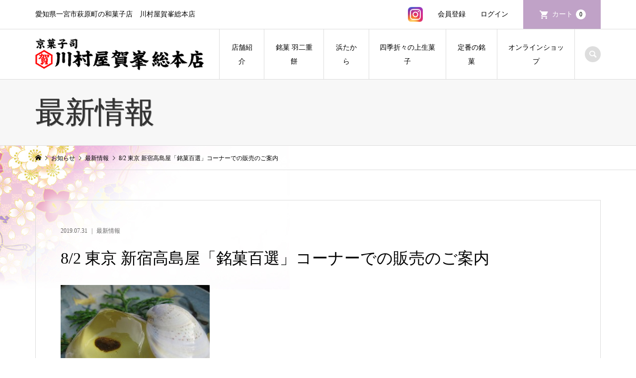

--- FILE ---
content_type: text/html; charset=UTF-8
request_url: https://kawamuraya.net/archives/5755
body_size: 10891
content:
<!DOCTYPE html>
<html lang="ja">
<head >
<meta charset="UTF-8">
<meta name="description" content="&amp;nbsp;東京　新宿高島屋　地下１階和菓子売場　「銘菓百選」コーナーでの販売のご案内&amp;nbsp;８月２日（金）に、「浜たから　 （浜宝）」５個かご入　１７５０円（税込）を販売いたします。">
<meta name="viewport" content="width=device-width">
<title>8/2 東京 新宿高島屋「銘菓百選」コーナーでの販売のご案内 | 京菓子司 川村屋賀峯総本店</title>
<meta name='robots' content='max-image-preview:large' />
<link rel="alternate" type="application/rss+xml" title="京菓子司 川村屋賀峯総本店 &raquo; 8/2 東京 新宿高島屋「銘菓百選」コーナーでの販売のご案内 のコメントのフィード" href="https://kawamuraya.net/archives/5755/feed" />
<link rel="alternate" title="oEmbed (JSON)" type="application/json+oembed" href="https://kawamuraya.net/wp-json/oembed/1.0/embed?url=https%3A%2F%2Fkawamuraya.net%2Farchives%2F5755" />
<link rel="alternate" title="oEmbed (XML)" type="text/xml+oembed" href="https://kawamuraya.net/wp-json/oembed/1.0/embed?url=https%3A%2F%2Fkawamuraya.net%2Farchives%2F5755&#038;format=xml" />
<style id='wp-img-auto-sizes-contain-inline-css' type='text/css'>
img:is([sizes=auto i],[sizes^="auto," i]){contain-intrinsic-size:3000px 1500px}
/*# sourceURL=wp-img-auto-sizes-contain-inline-css */
</style>
<link rel='stylesheet' id='sbi_styles-css' href='https://kawamuraya.net/new/wp-content/plugins/instagram-feed/css/sbi-styles.min.css?ver=6.10.0' type='text/css' media='all' />
<style id='wp-block-library-inline-css' type='text/css'>
:root{--wp-block-synced-color:#7a00df;--wp-block-synced-color--rgb:122,0,223;--wp-bound-block-color:var(--wp-block-synced-color);--wp-editor-canvas-background:#ddd;--wp-admin-theme-color:#007cba;--wp-admin-theme-color--rgb:0,124,186;--wp-admin-theme-color-darker-10:#006ba1;--wp-admin-theme-color-darker-10--rgb:0,107,160.5;--wp-admin-theme-color-darker-20:#005a87;--wp-admin-theme-color-darker-20--rgb:0,90,135;--wp-admin-border-width-focus:2px}@media (min-resolution:192dpi){:root{--wp-admin-border-width-focus:1.5px}}.wp-element-button{cursor:pointer}:root .has-very-light-gray-background-color{background-color:#eee}:root .has-very-dark-gray-background-color{background-color:#313131}:root .has-very-light-gray-color{color:#eee}:root .has-very-dark-gray-color{color:#313131}:root .has-vivid-green-cyan-to-vivid-cyan-blue-gradient-background{background:linear-gradient(135deg,#00d084,#0693e3)}:root .has-purple-crush-gradient-background{background:linear-gradient(135deg,#34e2e4,#4721fb 50%,#ab1dfe)}:root .has-hazy-dawn-gradient-background{background:linear-gradient(135deg,#faaca8,#dad0ec)}:root .has-subdued-olive-gradient-background{background:linear-gradient(135deg,#fafae1,#67a671)}:root .has-atomic-cream-gradient-background{background:linear-gradient(135deg,#fdd79a,#004a59)}:root .has-nightshade-gradient-background{background:linear-gradient(135deg,#330968,#31cdcf)}:root .has-midnight-gradient-background{background:linear-gradient(135deg,#020381,#2874fc)}:root{--wp--preset--font-size--normal:16px;--wp--preset--font-size--huge:42px}.has-regular-font-size{font-size:1em}.has-larger-font-size{font-size:2.625em}.has-normal-font-size{font-size:var(--wp--preset--font-size--normal)}.has-huge-font-size{font-size:var(--wp--preset--font-size--huge)}.has-text-align-center{text-align:center}.has-text-align-left{text-align:left}.has-text-align-right{text-align:right}.has-fit-text{white-space:nowrap!important}#end-resizable-editor-section{display:none}.aligncenter{clear:both}.items-justified-left{justify-content:flex-start}.items-justified-center{justify-content:center}.items-justified-right{justify-content:flex-end}.items-justified-space-between{justify-content:space-between}.screen-reader-text{border:0;clip-path:inset(50%);height:1px;margin:-1px;overflow:hidden;padding:0;position:absolute;width:1px;word-wrap:normal!important}.screen-reader-text:focus{background-color:#ddd;clip-path:none;color:#444;display:block;font-size:1em;height:auto;left:5px;line-height:normal;padding:15px 23px 14px;text-decoration:none;top:5px;width:auto;z-index:100000}html :where(.has-border-color){border-style:solid}html :where([style*=border-top-color]){border-top-style:solid}html :where([style*=border-right-color]){border-right-style:solid}html :where([style*=border-bottom-color]){border-bottom-style:solid}html :where([style*=border-left-color]){border-left-style:solid}html :where([style*=border-width]){border-style:solid}html :where([style*=border-top-width]){border-top-style:solid}html :where([style*=border-right-width]){border-right-style:solid}html :where([style*=border-bottom-width]){border-bottom-style:solid}html :where([style*=border-left-width]){border-left-style:solid}html :where(img[class*=wp-image-]){height:auto;max-width:100%}:where(figure){margin:0 0 1em}html :where(.is-position-sticky){--wp-admin--admin-bar--position-offset:var(--wp-admin--admin-bar--height,0px)}@media screen and (max-width:600px){html :where(.is-position-sticky){--wp-admin--admin-bar--position-offset:0px}}

/*# sourceURL=wp-block-library-inline-css */
</style><style id='global-styles-inline-css' type='text/css'>
:root{--wp--preset--aspect-ratio--square: 1;--wp--preset--aspect-ratio--4-3: 4/3;--wp--preset--aspect-ratio--3-4: 3/4;--wp--preset--aspect-ratio--3-2: 3/2;--wp--preset--aspect-ratio--2-3: 2/3;--wp--preset--aspect-ratio--16-9: 16/9;--wp--preset--aspect-ratio--9-16: 9/16;--wp--preset--color--black: #000000;--wp--preset--color--cyan-bluish-gray: #abb8c3;--wp--preset--color--white: #ffffff;--wp--preset--color--pale-pink: #f78da7;--wp--preset--color--vivid-red: #cf2e2e;--wp--preset--color--luminous-vivid-orange: #ff6900;--wp--preset--color--luminous-vivid-amber: #fcb900;--wp--preset--color--light-green-cyan: #7bdcb5;--wp--preset--color--vivid-green-cyan: #00d084;--wp--preset--color--pale-cyan-blue: #8ed1fc;--wp--preset--color--vivid-cyan-blue: #0693e3;--wp--preset--color--vivid-purple: #9b51e0;--wp--preset--gradient--vivid-cyan-blue-to-vivid-purple: linear-gradient(135deg,rgb(6,147,227) 0%,rgb(155,81,224) 100%);--wp--preset--gradient--light-green-cyan-to-vivid-green-cyan: linear-gradient(135deg,rgb(122,220,180) 0%,rgb(0,208,130) 100%);--wp--preset--gradient--luminous-vivid-amber-to-luminous-vivid-orange: linear-gradient(135deg,rgb(252,185,0) 0%,rgb(255,105,0) 100%);--wp--preset--gradient--luminous-vivid-orange-to-vivid-red: linear-gradient(135deg,rgb(255,105,0) 0%,rgb(207,46,46) 100%);--wp--preset--gradient--very-light-gray-to-cyan-bluish-gray: linear-gradient(135deg,rgb(238,238,238) 0%,rgb(169,184,195) 100%);--wp--preset--gradient--cool-to-warm-spectrum: linear-gradient(135deg,rgb(74,234,220) 0%,rgb(151,120,209) 20%,rgb(207,42,186) 40%,rgb(238,44,130) 60%,rgb(251,105,98) 80%,rgb(254,248,76) 100%);--wp--preset--gradient--blush-light-purple: linear-gradient(135deg,rgb(255,206,236) 0%,rgb(152,150,240) 100%);--wp--preset--gradient--blush-bordeaux: linear-gradient(135deg,rgb(254,205,165) 0%,rgb(254,45,45) 50%,rgb(107,0,62) 100%);--wp--preset--gradient--luminous-dusk: linear-gradient(135deg,rgb(255,203,112) 0%,rgb(199,81,192) 50%,rgb(65,88,208) 100%);--wp--preset--gradient--pale-ocean: linear-gradient(135deg,rgb(255,245,203) 0%,rgb(182,227,212) 50%,rgb(51,167,181) 100%);--wp--preset--gradient--electric-grass: linear-gradient(135deg,rgb(202,248,128) 0%,rgb(113,206,126) 100%);--wp--preset--gradient--midnight: linear-gradient(135deg,rgb(2,3,129) 0%,rgb(40,116,252) 100%);--wp--preset--font-size--small: 13px;--wp--preset--font-size--medium: 20px;--wp--preset--font-size--large: 36px;--wp--preset--font-size--x-large: 42px;--wp--preset--spacing--20: 0.44rem;--wp--preset--spacing--30: 0.67rem;--wp--preset--spacing--40: 1rem;--wp--preset--spacing--50: 1.5rem;--wp--preset--spacing--60: 2.25rem;--wp--preset--spacing--70: 3.38rem;--wp--preset--spacing--80: 5.06rem;--wp--preset--shadow--natural: 6px 6px 9px rgba(0, 0, 0, 0.2);--wp--preset--shadow--deep: 12px 12px 50px rgba(0, 0, 0, 0.4);--wp--preset--shadow--sharp: 6px 6px 0px rgba(0, 0, 0, 0.2);--wp--preset--shadow--outlined: 6px 6px 0px -3px rgb(255, 255, 255), 6px 6px rgb(0, 0, 0);--wp--preset--shadow--crisp: 6px 6px 0px rgb(0, 0, 0);}:where(.is-layout-flex){gap: 0.5em;}:where(.is-layout-grid){gap: 0.5em;}body .is-layout-flex{display: flex;}.is-layout-flex{flex-wrap: wrap;align-items: center;}.is-layout-flex > :is(*, div){margin: 0;}body .is-layout-grid{display: grid;}.is-layout-grid > :is(*, div){margin: 0;}:where(.wp-block-columns.is-layout-flex){gap: 2em;}:where(.wp-block-columns.is-layout-grid){gap: 2em;}:where(.wp-block-post-template.is-layout-flex){gap: 1.25em;}:where(.wp-block-post-template.is-layout-grid){gap: 1.25em;}.has-black-color{color: var(--wp--preset--color--black) !important;}.has-cyan-bluish-gray-color{color: var(--wp--preset--color--cyan-bluish-gray) !important;}.has-white-color{color: var(--wp--preset--color--white) !important;}.has-pale-pink-color{color: var(--wp--preset--color--pale-pink) !important;}.has-vivid-red-color{color: var(--wp--preset--color--vivid-red) !important;}.has-luminous-vivid-orange-color{color: var(--wp--preset--color--luminous-vivid-orange) !important;}.has-luminous-vivid-amber-color{color: var(--wp--preset--color--luminous-vivid-amber) !important;}.has-light-green-cyan-color{color: var(--wp--preset--color--light-green-cyan) !important;}.has-vivid-green-cyan-color{color: var(--wp--preset--color--vivid-green-cyan) !important;}.has-pale-cyan-blue-color{color: var(--wp--preset--color--pale-cyan-blue) !important;}.has-vivid-cyan-blue-color{color: var(--wp--preset--color--vivid-cyan-blue) !important;}.has-vivid-purple-color{color: var(--wp--preset--color--vivid-purple) !important;}.has-black-background-color{background-color: var(--wp--preset--color--black) !important;}.has-cyan-bluish-gray-background-color{background-color: var(--wp--preset--color--cyan-bluish-gray) !important;}.has-white-background-color{background-color: var(--wp--preset--color--white) !important;}.has-pale-pink-background-color{background-color: var(--wp--preset--color--pale-pink) !important;}.has-vivid-red-background-color{background-color: var(--wp--preset--color--vivid-red) !important;}.has-luminous-vivid-orange-background-color{background-color: var(--wp--preset--color--luminous-vivid-orange) !important;}.has-luminous-vivid-amber-background-color{background-color: var(--wp--preset--color--luminous-vivid-amber) !important;}.has-light-green-cyan-background-color{background-color: var(--wp--preset--color--light-green-cyan) !important;}.has-vivid-green-cyan-background-color{background-color: var(--wp--preset--color--vivid-green-cyan) !important;}.has-pale-cyan-blue-background-color{background-color: var(--wp--preset--color--pale-cyan-blue) !important;}.has-vivid-cyan-blue-background-color{background-color: var(--wp--preset--color--vivid-cyan-blue) !important;}.has-vivid-purple-background-color{background-color: var(--wp--preset--color--vivid-purple) !important;}.has-black-border-color{border-color: var(--wp--preset--color--black) !important;}.has-cyan-bluish-gray-border-color{border-color: var(--wp--preset--color--cyan-bluish-gray) !important;}.has-white-border-color{border-color: var(--wp--preset--color--white) !important;}.has-pale-pink-border-color{border-color: var(--wp--preset--color--pale-pink) !important;}.has-vivid-red-border-color{border-color: var(--wp--preset--color--vivid-red) !important;}.has-luminous-vivid-orange-border-color{border-color: var(--wp--preset--color--luminous-vivid-orange) !important;}.has-luminous-vivid-amber-border-color{border-color: var(--wp--preset--color--luminous-vivid-amber) !important;}.has-light-green-cyan-border-color{border-color: var(--wp--preset--color--light-green-cyan) !important;}.has-vivid-green-cyan-border-color{border-color: var(--wp--preset--color--vivid-green-cyan) !important;}.has-pale-cyan-blue-border-color{border-color: var(--wp--preset--color--pale-cyan-blue) !important;}.has-vivid-cyan-blue-border-color{border-color: var(--wp--preset--color--vivid-cyan-blue) !important;}.has-vivid-purple-border-color{border-color: var(--wp--preset--color--vivid-purple) !important;}.has-vivid-cyan-blue-to-vivid-purple-gradient-background{background: var(--wp--preset--gradient--vivid-cyan-blue-to-vivid-purple) !important;}.has-light-green-cyan-to-vivid-green-cyan-gradient-background{background: var(--wp--preset--gradient--light-green-cyan-to-vivid-green-cyan) !important;}.has-luminous-vivid-amber-to-luminous-vivid-orange-gradient-background{background: var(--wp--preset--gradient--luminous-vivid-amber-to-luminous-vivid-orange) !important;}.has-luminous-vivid-orange-to-vivid-red-gradient-background{background: var(--wp--preset--gradient--luminous-vivid-orange-to-vivid-red) !important;}.has-very-light-gray-to-cyan-bluish-gray-gradient-background{background: var(--wp--preset--gradient--very-light-gray-to-cyan-bluish-gray) !important;}.has-cool-to-warm-spectrum-gradient-background{background: var(--wp--preset--gradient--cool-to-warm-spectrum) !important;}.has-blush-light-purple-gradient-background{background: var(--wp--preset--gradient--blush-light-purple) !important;}.has-blush-bordeaux-gradient-background{background: var(--wp--preset--gradient--blush-bordeaux) !important;}.has-luminous-dusk-gradient-background{background: var(--wp--preset--gradient--luminous-dusk) !important;}.has-pale-ocean-gradient-background{background: var(--wp--preset--gradient--pale-ocean) !important;}.has-electric-grass-gradient-background{background: var(--wp--preset--gradient--electric-grass) !important;}.has-midnight-gradient-background{background: var(--wp--preset--gradient--midnight) !important;}.has-small-font-size{font-size: var(--wp--preset--font-size--small) !important;}.has-medium-font-size{font-size: var(--wp--preset--font-size--medium) !important;}.has-large-font-size{font-size: var(--wp--preset--font-size--large) !important;}.has-x-large-font-size{font-size: var(--wp--preset--font-size--x-large) !important;}
/*# sourceURL=global-styles-inline-css */
</style>

<style id='classic-theme-styles-inline-css' type='text/css'>
/*! This file is auto-generated */
.wp-block-button__link{color:#fff;background-color:#32373c;border-radius:9999px;box-shadow:none;text-decoration:none;padding:calc(.667em + 2px) calc(1.333em + 2px);font-size:1.125em}.wp-block-file__button{background:#32373c;color:#fff;text-decoration:none}
/*# sourceURL=/wp-includes/css/classic-themes.min.css */
</style>
<link rel='stylesheet' id='iconic-style-css' href='https://kawamuraya.net/new/wp-content/themes/iconic_tcd062/style.css?ver=1.9' type='text/css' media='all' />
<link rel='stylesheet' id='usces_default_css-css' href='https://kawamuraya.net/new/wp-content/plugins/usc-e-shop/css/usces_default.css?ver=2.10.6.2408191' type='text/css' media='all' />
<link rel='stylesheet' id='dashicons-css' href='https://kawamuraya.net/new/wp-includes/css/dashicons.min.css?ver=6.9' type='text/css' media='all' />
<script type="text/javascript" src="https://kawamuraya.net/new/wp-includes/js/jquery/jquery.min.js?ver=3.7.1" id="jquery-core-js"></script>
<script type="text/javascript" src="https://kawamuraya.net/new/wp-includes/js/jquery/jquery-migrate.min.js?ver=3.4.1" id="jquery-migrate-js"></script>
<script type="text/javascript" src="https://kawamuraya.net/new/wp-content/themes/iconic_tcd062/js/comment.js?ver=1.9" id="iconic-comment-js"></script>
<link rel="https://api.w.org/" href="https://kawamuraya.net/wp-json/" /><link rel="alternate" title="JSON" type="application/json" href="https://kawamuraya.net/wp-json/wp/v2/posts/5755" /><link rel="EditURI" type="application/rsd+xml" title="RSD" href="https://kawamuraya.net/new/xmlrpc.php?rsd" />
<meta name="generator" content="WordPress 6.9" />
<link rel="canonical" href="https://kawamuraya.net/archives/5755" />
<link rel='shortlink' href='https://kawamuraya.net/?p=5755' />
<link rel="shortcut icon" href="https://kawamuraya.net/new/wp-content/uploads/2021/06/toplogo-1.png">
<style>
.p-article-news__date, .p-wc-headline, #wdgctToCart a { color: #c0a2c7; }
.p-button, .p-global-nav .sub-menu .current-menu-item > a, .p-page-links > span, .p-pager__item .current, .p-headline, .p-widget-sidebar .p-widget__title, .c-comment__form-submit:hover, c-comment__password-protected, .c-pw__btn--register, .c-pw__btn, .slick-arrow, .slick-dots li.slick-active button, .widget_welcart_login input#member_loginw, .widget_welcart_login input#member_login, #wdgctToCheckout a { background-color: #c0a2c7; }
.p-page-links > span, .p-pager__item .current, .slick-dots li.slick-active button, .p-cb__item-header, .p-entry-item__cart dl.item-sku dd input[type="radio"]:checked + label, .p-entry-item__cart dl.item-sku dd label:hover { border-color: #c0a2c7; }
.c-comment__tab-item.is-active a, .c-comment__tab-item a:hover, .c-comment__tab-item.is-active p { background-color: #c0a2c7; border-color: #c0a2c7; }
.c-comment__tab-item.is-active a:after, .c-comment__tab-item.is-active p:after { border-top-color: #c0a2c7; }
.p-widget-categories .current-cat-item > a { background-color: rgba(192, 162, 199, 0.15); }
a:hover, .p-header__welcart-nav li a:hover, .p-widget-categories .toggle-children:hover, #wdgctToCart a:hover { color: #6e2d75; }
.p-button:hover, .p-page-links a:hover, .p-pager__item a:hover, .p-search-button:hover, .p-pagetop a:hover, .p-footer-search__submit:hover, .p-widget .searchform #searchsubmit:hover, .p-widget-search .p-widget-search__submit:hover, a.p-cb__item-archive-button:hover, .slick-arrow:hover, .slick-dots li:hover button, .widget_welcart_search #searchsubmit:hover, .widget_welcart_login input#member_loginw:hover, .widget_welcart_login input#member_login:hover, #wdgctToCheckout a:hover { background-color: #6e2d75; }
.p-page-links a:hover, .p-pager__item a:hover, .slick-dots li:hover button { border-color: #6e2d75; }
.p-entry__body a { color: #0097cc; }
.p-entry__body a:hover { color: #6e2d75; }
body, input, textarea, .p-entry-item__title .p-article__soldout { font-family: "Times New Roman", "游明朝", "Yu Mincho", "游明朝体", "YuMincho", "ヒラギノ明朝 Pro W3", "Hiragino Mincho Pro", "HiraMinProN-W3", "HGS明朝E", "ＭＳ Ｐ明朝", "MS PMincho", serif; }
.p-logo, .p-entry__title, .p-page-header__title, .p-index-slider__item-catch, .p-cb__item-headline, .p-index-banner__headline, .p-index-boxes__item-headline {
font-family: "Times New Roman", "游明朝", "Yu Mincho", "游明朝体", "YuMincho", "ヒラギノ明朝 Pro W3", "Hiragino Mincho Pro", "HiraMinProN-W3", "HGS明朝E", "ＭＳ Ｐ明朝", "MS PMincho", serif;
font-weight: 500;
}
.c-load--type1 { border: 3px solid rgba(153, 153, 153, 0.2); border-top-color: #000000; }
.p-hover-effect--type1:hover img { -webkit-transform: scale(1.2) rotate(2deg); transform: scale(1.2) rotate(2deg); }
.p-hover-effect--type2 img { margin-left: -8px; }
.p-hover-effect--type2:hover img { margin-left: 8px; }
.p-hover-effect--type2:hover .p-hover-effect__image { background: #000000; }
.p-hover-effect--type2:hover img { opacity: 0.5 }
.p-hover-effect--type3:hover .p-hover-effect__image { background: #ffffff; }
.p-hover-effect--type3:hover img { opacity: 0.5; }
.p-entry__title { font-size: 32px; }
.p-entry__title, .p-article__title { color: #000000 }
.p-entry__body { font-size: 14px; }
.p-entry__body { color: #000000; }
.p-entry-news__title { font-size: 28px; }
.p-entry-news__title, .p-article-news__title { color: #000000 }
.p-entry-news__body { color: #000000; font-size: 14px; }
.p-entry-item__title { font-size: 28px; }
.p-entry-item__title, .p-article-item__title, .p-article__price { color: #000000; }
.p-entry-item__body, p-wc__body { color: #000000; font-size: 14px; }
.p-price { color: #d80000; }
.p-entry-item__price { font-size: 22px; }
body.l-header__fix .is-header-fixed .l-header__bar { background: rgba(255, 255, 255, 0.8); }
.l-header { background: rgba(255, 255, 255, 0.8); }
.l-header a, .p-global-nav a { color: #000000; }
.p-header__logo--text { font-size: 36px; }
.p-header__welcart-nav__member a, .p-header__welcart-nav__cart a, .p-cart-button .p-header__welcart-nav__badge { background-color: #c0a2c7; }
.p-header__welcart-nav__member a:hover, .p-header__welcart-nav__cart a:hover, .p-cart-button:hover .p-header__welcart-nav__badge { background-color: #6e2d75; }
.p-global-nav > li > a::after, .p-global-nav > li.current-menu-item > a::after { background-color: #000000; }
.p-megamenu__bg, .p-global-nav .sub-menu { background-color: #f7f7f7; }
.p-megamenu a, .p-global-nav .sub-menu a { color: #000000; }
.p-megamenu a:hover, .p-megamenu li.is-active > a, .p-global-nav .sub-menu a:hover { background-color: #6e2d75; color: #ffffff; }
.p-page-header { background-color: ; }
.p-page-header__title { color: #333333; }
.p-page-header__desc { color: #000000; }
.p-footer-widget-area { background-color: #f4ede8; color: #000000; }
.p-footer-widget-area .p-widget__title { color: #000000; }
.p-footer-widget-area a, .p-footer-widget-area .toggle-children { color: #000000; }
.p-footer-widget-area a:hover { color: #006689; }
@media only screen and (max-width: 991px) {
	.l-header__bar { background-color: rgba(255, 255, 255, 0.8); }
	.p-header__logo--text { font-size: 16px; }
	.p-global-nav { background-color: rgba(247,247,247, 0.8); }
	.p-global-nav a { color: #000000; }
	.p-global-nav a:hover { background-color: rgba(110,45,117, 0.8); color: #ffffff; }
	.p-header-view-cart { background-color: rgba(255, 255, 255, 0.8); }
	.p-entry__title { font-size: 20px; }
	.p-entry__body { font-size: 14px; }
	.p-entry-news__title { font-size: 20px; }
	.p-entry-news__body { font-size: 14px; }
	.p-entry-item__title { font-size: 20px; }
	.p-entry-item__body, p-wc__body { font-size: 14px; }
	.p-entry-item__price { font-size: 20px; }
}
</style>
<style type="text/css">

</style>
<link rel="icon" href="https://kawamuraya.net/new/wp-content/uploads/2021/11/cropped-ga-32x32.jpg" sizes="32x32" />
<link rel="icon" href="https://kawamuraya.net/new/wp-content/uploads/2021/11/cropped-ga-192x192.jpg" sizes="192x192" />
<link rel="apple-touch-icon" href="https://kawamuraya.net/new/wp-content/uploads/2021/11/cropped-ga-180x180.jpg" />
<meta name="msapplication-TileImage" content="https://kawamuraya.net/new/wp-content/uploads/2021/11/cropped-ga-270x270.jpg" />
<!-- Analyticsトラッキングコード -->
<script>
  (function(i,s,o,g,r,a,m){i['GoogleAnalyticsObject']=r;i[r]=i[r]||function(){
  (i[r].q=i[r].q||[]).push(arguments)},i[r].l=1*new Date();a=s.createElement(o),
  m=s.getElementsByTagName(o)[0];a.async=1;a.src=g;m.parentNode.insertBefore(a,m)
  })(window,document,'script','//www.google-analytics.com/analytics.js','ga');

  ga('create', 'UA-7568745-9', 'auto');
  ga('send', 'pageview');

</script>
<!-- /Analyticsトラッキングコード -->
<script>
jQuery(function($){
  $('.tab').click(function(){
    $('.is-active').removeClass('is-active');
    $(this).addClass('is-active');
    $('.is-show').removeClass('is-show');
    // クリックしたタブからインデックス番号を取得
    const index = $(this).index();
    // クリックしたタブと同じインデックス番号をもつコンテンツを表
    $('.panel').eq(index).addClass('is-show');
  });
});
</script>
</head>
	
<!-- Google tag (gtag.js) -->
<script async src="https://www.googletagmanager.com/gtag/js?id=G-39B9MF5XQY"></script>
<script>
  window.dataLayer = window.dataLayer || [];
  function gtag(){dataLayer.push(arguments);}
  gtag('js', new Date());

  gtag('config', 'G-39B9MF5XQY');
</script>
	
<body class="wp-singular post-template-default single single-post postid-5755 single-format-standard wp-theme-iconic_tcd062 l-header__fix">
<header id="js-header" class="l-header">
	<div class="p-header__top">
		<div class="p-header__top__inner l-inner">
			<div class="p-header-description">愛知県一宮市萩原町の和菓子店　川村屋賀峯総本店</div>
			<ul class="p-header__welcart-nav">
				
				<li class="head_insta"><a href="https://www.instagram.com/kawamurayagahou/" target="_blank"><img src="https://kawamuraya.net/new/wp-content/themes/iconic_tcd062/img/top/insta.webp" alt="川村屋インスタグラム"></a></li>				
				
				<li><a href="https://kawamuraya.net/usces-member?usces_page=newmember">会員登録</a></li>
				<li class="p-header__welcart-nav__login"><a href="https://kawamuraya.net/usces-member?usces_page=login">ログイン</a></li>

                
                <li class="p-header__welcart-nav__cart"><a id="js-header-cart" href="https://kawamuraya.net/usces-cart">カート<span class="p-header__welcart-nav__badge">0</span></a></li>
            </ul>
		</div>
	</div>
	<div class="l-header__bar p-header__bar">
		<div class="p-header__bar__inner l-inner">
			<div class="p-logo p-header__logo">
				<a href="https://kawamuraya.net/"><img src="https://kawamuraya.net/new/wp-content/uploads/2021/06/toplogo.png" alt="京菓子司 川村屋賀峯総本店"></a>
			</div>
			<div class="p-logo p-header__logo--mobile">
				<a href="https://kawamuraya.net/"><img src="https://kawamuraya.net/new/wp-content/uploads/2021/06/toplogo.png" alt="京菓子司 川村屋賀峯総本店"></a>
			</div>
			<a href="https://kawamuraya.net/usces-cart" id="js-header-cart--mobile" class="p-cart-button c-cart-button"><span class="p-header__welcart-nav__badge">0</span></a>
			<a href="#" id="js-menu-button" class="p-menu-button c-menu-button"></a>
<nav class="p-global-nav__container"><ul id="js-global-nav" class="p-global-nav"><li id="menu-item-68" class="menu-item menu-item-type-post_type menu-item-object-page menu-item-has-children menu-item-68"><a href="https://kawamuraya.net/shop">店舗紹介<span></span></a>
<ul class="sub-menu">
	<li id="menu-item-6694" class="menu-item menu-item-type-post_type menu-item-object-page menu-item-6694"><a href="https://kawamuraya.net/yorakuan">茶室「餘楽庵」<span></span></a></li>
</ul>
</li>
<li id="menu-item-69" class="menu-item menu-item-type-post_type menu-item-object-page menu-item-69"><a href="https://kawamuraya.net/habutae">銘菓 羽二重餅<span></span></a></li>
<li id="menu-item-6393" class="menu-item menu-item-type-post_type menu-item-object-page menu-item-6393"><a href="https://kawamuraya.net/hamatakara">浜たから<span></span></a></li>
<li id="menu-item-67" class="menu-item menu-item-type-post_type menu-item-object-page menu-item-67"><a href="https://kawamuraya.net/shiki">四季折々の上生菓子<span></span></a></li>
<li id="menu-item-6542" class="menu-item menu-item-type-post_type menu-item-object-page menu-item-6542"><a href="https://kawamuraya.net/teiban">定番の銘菓<span></span></a></li>
<li id="menu-item-123" class="menu-item menu-item-type-custom menu-item-object-custom menu-item-123"><a href="https://kawamuraya.net/archives/category/item">オンラインショップ<span></span></a></li>
<li class="p-global-nav__item-welcart--mobile"><a href="https://kawamuraya.net/usces-member?usces_page=newmember">会員登録</a></li>
<li class="p-global-nav__item-welcart--mobile"><a href="https://kawamuraya.net/usces-member?usces_page=login">ログイン</a></li>
</ul></nav>
			<div class="p-header-search">
				<form action="https://kawamuraya.net/" method="get">
					<input type="text" name="s" value="" class="p-header-search__input" placeholder="SEARCH">
				</form>
				<a href="#" id="js-search-button" class="p-search-button c-search-button"></a>
			</div>
		</div>
	</div>
	<div class="p-header-view-cart" id="js-header-view-cart">
		<p class="p-wc-empty_cart">只今、カートに商品はございません。</p>
	</div>
</header>

<!-- Google tag (gtag.js) -->
<script async src="https://www.googletagmanager.com/gtag/js?id=G-39B9MF5XQY"></script>
<script>
  window.dataLayer = window.dataLayer || [];
  function gtag(){dataLayer.push(arguments);}
  gtag('js', new Date());

  gtag('config', 'G-39B9MF5XQY');
</script><main class="l-main">
	<header class="p-page-header">
		<div class="p-page-header__inner l-inner">
			<h1 class="p-page-header__title">最新情報</h1>
		</div>
	</header>
	<div class="p-breadcrumb c-breadcrumb">
		<ul class="p-breadcrumb__inner c-breadcrumb__inner l-inner" itemscope itemtype="http://schema.org/BreadcrumbList">
			<li class="p-breadcrumb__item c-breadcrumb__item p-breadcrumb__item--home c-breadcrumb__item--home" itemprop="itemListElement" itemscope itemtype="http://schema.org/ListItem">
				<a href="https://kawamuraya.net/" itemscope itemtype="http://schema.org/Thing" itemprop="item"><span itemprop="name">HOME</span></a>
				<meta itemprop="position" content="1" />
			</li>
			<li class="p-breadcrumb__item c-breadcrumb__item" itemprop="itemListElement" itemscope itemtype="http://schema.org/ListItem">
				<a href="https://kawamuraya.net/blog" itemscope itemtype="http://schema.org/Thing" itemprop="item">
					<span itemprop="name">お知らせ</span>
				</a>
				<meta itemprop="position" content="2" />
			</li>
			<li class="p-breadcrumb__item c-breadcrumb__item" itemprop="itemListElement" itemscope itemtype="http://schema.org/ListItem">
				<a href="https://kawamuraya.net/archives/category/notice" itemscope itemtype="http://schema.org/Thing" itemprop="item">
					<span itemprop="name">最新情報</span>
				</a>
				<meta itemprop="position" content="3" />
			</li>
			<li class="p-breadcrumb__item c-breadcrumb__item">
				<span itemprop="name">8/2 東京 新宿高島屋「銘菓百選」コーナーでの販売のご案内</span>
			</li>
		</ul>
	</div>
		<article class="p-entry l-inner">
			<div class="p-entry__inner">
					<ul class="p-entry__meta-top p-article__meta"><li class="p-entry__meta-top--date"><time datetime="2019-07-31">2019.07.31</time></li><li class="p-entry__meta-top--category"><a href="https://kawamuraya.net/archives/category/notice">最新情報</a></li></ul>
				<h1 class="p-entry__title">8/2 東京 新宿高島屋「銘菓百選」コーナーでの販売のご案内</h1>
				<div class="p-entry__body">
<p><a href="http://kawamuraya.net/wp/wp-content/uploads/2014/07/IMG_2951.jpg"><img fetchpriority="high" decoding="async" class="alignnone size-medium wp-image-3337" title="浜たから" src="http://kawamuraya.net/wp/wp-content/uploads/2014/07/IMG_2951-300x225.jpg" alt="浜たから" width="300" height="225" /></a><br />
&nbsp;<br />
<span style="color: #0000ff;">東京　新宿高島屋　地下１階和菓子売場　「銘菓百選」コーナーでの販売のご案内</span><br />
&nbsp;<br />
８月２日（金）に、「浜たから　 （浜宝）」５個かご入　１７５０円（税込）を販売いたします。<br />
各日ともに、数量限定ですのでご予約は、新宿高島屋　地下１階和菓子売り場　「銘菓百選」コーナー<br />
直通ＴＥＬ　（０３）５３６１－１１１１（代表）　内線　５８２５　までお願い致します。<br />
是非とも、当店の夏の涼菓、「浜たから（浜宝）」をご賞味ください。<br />
&nbsp;<br />
<span style="color: #ff0000;">当店「川村屋 賀峯総本店」は行き届いた製品管理を徹底するために支店・売店は出店しておりません。</span><br />
<span style="color: #ff0000;">お間違えのないようにお願いいたします。</span><br />
&nbsp;</p>
				</div>
				<ul class="p-entry__meta c-meta-box u-clearfix">
										<li class="c-meta-box__item c-meta-box__item--category"><a href="https://kawamuraya.net/archives/category/notice" rel="category tag">最新情報</a></li>														</ul>
				<ul class="p-entry__nav c-entry-nav">
					<li class="c-entry-nav__item c-entry-nav__item--prev">
						<a href="https://kawamuraya.net/archives/5750" data-prev="前の記事"><span class="u-hidden-sm">川村屋賀峯総本店の夏の人気の和菓子のご案内</span></a>
					</li>
					<li class="c-entry-nav__item c-entry-nav__item--next">
						<a href="https://kawamuraya.net/archives/5767" data-next="次の記事"><span class="u-hidden-sm">8/4 岐阜 男の茶会のお菓子</span></a>
					</li>
				</ul>
			</div>
			<section class="p-entry__related">
				<h2 class="p-headline">関連記事一覧</h2>
				<div class="p-entry__related-items">
					<article class="p-entry__related-item">
						<a class="p-hover-effect--type3" href="https://kawamuraya.net/archives/4520">
							<div class="p-entry__related-item__thumbnail p-hover-effect__image js-object-fit-cover">
								<img src="https://kawamuraya.net/new/wp-content/themes/iconic_tcd062/img/no-image-300x300.gif" alt="">
							</div>
							<h3 class="p-entry__related-item__title p-article__title">9/2,3 名古屋　名月茶会のお菓子</h3>
						</a>
					</article>
					<article class="p-entry__related-item">
						<a class="p-hover-effect--type3" href="https://kawamuraya.net/archives/3451">
							<div class="p-entry__related-item__thumbnail p-hover-effect__image js-object-fit-cover">
								<img src="https://kawamuraya.net/new/wp-content/themes/iconic_tcd062/img/no-image-300x300.gif" alt="">
							</div>
							<h3 class="p-entry__related-item__title p-article__title">11/9 一宮市 妙興寺 裏千家淡交会愛知第三支部「 なご...</h3>
						</a>
					</article>
					<article class="p-entry__related-item">
						<a class="p-hover-effect--type3" href="https://kawamuraya.net/archives/4953">
							<div class="p-entry__related-item__thumbnail p-hover-effect__image js-object-fit-cover">
								<img src="https://kawamuraya.net/new/wp-content/themes/iconic_tcd062/img/no-image-300x300.gif" alt="">
							</div>
							<h3 class="p-entry__related-item__title p-article__title">8/21～24 夏季休暇のお知らせ</h3>
						</a>
					</article>
					<article class="p-entry__related-item">
						<a class="p-hover-effect--type3" href="https://kawamuraya.net/archives/1999">
							<div class="p-entry__related-item__thumbnail p-hover-effect__image js-object-fit-cover">
								<img src="https://kawamuraya.net/new/wp-content/themes/iconic_tcd062/img/no-image-300x300.gif" alt="">
							</div>
							<h3 class="p-entry__related-item__title p-article__title">2/26 新潟県新発田市　市島酒造「雛茶会」のお菓子</h3>
						</a>
					</article>
					<article class="p-entry__related-item">
						<a class="p-hover-effect--type3" href="https://kawamuraya.net/archives/425">
							<div class="p-entry__related-item__thumbnail p-hover-effect__image js-object-fit-cover">
								<img src="https://kawamuraya.net/new/wp-content/themes/iconic_tcd062/img/no-image-300x300.gif" alt="">
							</div>
							<h3 class="p-entry__related-item__title p-article__title">12/6,12/13 東京でのお茶会のお菓子</h3>
						</a>
					</article>
					<article class="p-entry__related-item">
						<a class="p-hover-effect--type3" href="https://kawamuraya.net/archives/3807">
							<div class="p-entry__related-item__thumbnail p-hover-effect__image js-object-fit-cover">
								<img src="https://kawamuraya.net/new/wp-content/themes/iconic_tcd062/img/no-image-300x300.gif" alt="">
							</div>
							<h3 class="p-entry__related-item__title p-article__title">4/19 表千家同門会岐阜県支部 支部総会のお茶会のお菓子</h3>
						</a>
					</article>
				</div>
			</section>
		</article>
</main>
<footer class="l-footer">
	<div class="p-footer-search--mobile l-inner">
		<form action="https://kawamuraya.net/" method="get">
			<input type="text" name="s" value="" class="p-footer-search__input" placeholder="SEARCH">
			<input type="submit" value="&#xe915;" class="p-footer-search__submit">
		</form>
	</div>
	
	<div class="ft_head"><p class="ft_logo"><a href="https://kawamuraya.net/"><img src="https://kawamuraya.net/new/wp-content/themes/iconic_tcd062/img/toplogo.png" alt="京菓子司 川村屋賀峯総本店"></a></p></div>
	<div id="js-footer-widget" class="p-footer-widget-area">
		<div class="p-footer-widget-area__inner l-inner">
<div class="p-widget p-widget-footer widget_welcart_calendar" id="welcart_calendar-2">
<h2 class="p-widget__title">営業カレンダー</h2>

		<ul class="ucart_calendar_body ucart_widget_body"><li>
		<div class="this-month">
<table cellspacing="0" class="usces_calendar">
<caption>今月(2026年1月)</caption>
<thead>
	<tr>
		<th>日</th>
		<th>月</th>
		<th>火</th>
		<th>水</th>
		<th>木</th>
		<th>金</th>
		<th>土</th>
	</tr>
</thead>
<tbody>
	<tr>
			<td>&nbsp;</td>
					<td>&nbsp;</td>
					<td>&nbsp;</td>
					<td>&nbsp;</td>
					<td  class="businessday">1</td>
					<td >2</td>
					<td >3</td>
				</tr>
	<tr>
			<td >4</td>
					<td >5</td>
					<td >6</td>
					<td >7</td>
					<td  class="businessday">8</td>
					<td >9</td>
					<td >10</td>
				</tr>
	<tr>
			<td >11</td>
					<td >12</td>
					<td  class="businessday">13</td>
					<td  class="businessday">14</td>
					<td >15</td>
					<td >16</td>
					<td >17</td>
				</tr>
	<tr>
			<td >18</td>
					<td >19</td>
					<td  class="businessday">20</td>
					<td >21</td>
					<td  class="businesstoday">22</td>
					<td >23</td>
					<td >24</td>
				</tr>
	<tr>
			<td >25</td>
					<td  class="businessday">26</td>
					<td  class="businessday">27</td>
					<td >28</td>
					<td >29</td>
					<td >30</td>
					<td >31</td>
				</tr>
</tbody>
</table>
</div>
<div class="next-month">
<table cellspacing="0" class="usces_calendar">
<caption>翌月(2026年2月)</caption>
<thead>
	<tr>
		<th>日</th>
		<th>月</th>
		<th>火</th>
		<th>水</th>
		<th>木</th>
		<th>金</th>
		<th>土</th>
	</tr>
</thead>
<tbody>
	<tr>
			<td >1</td>
					<td >2</td>
					<td  class="businessday">3</td>
					<td >4</td>
					<td >5</td>
					<td >6</td>
					<td >7</td>
				</tr>
	<tr>
			<td >8</td>
					<td >9</td>
					<td  class="businessday">10</td>
					<td >11</td>
					<td >12</td>
					<td >13</td>
					<td >14</td>
				</tr>
	<tr>
			<td >15</td>
					<td >16</td>
					<td  class="businessday">17</td>
					<td >18</td>
					<td >19</td>
					<td >20</td>
					<td >21</td>
				</tr>
	<tr>
			<td >22</td>
					<td >23</td>
					<td  class="businessday">24</td>
					<td >25</td>
					<td >26</td>
					<td >27</td>
					<td >28</td>
				</tr>
</tbody>
</table>
</div>
(<span class="business_days_exp_box businessday">&nbsp;&nbsp;&nbsp;&nbsp;</span>&nbsp;&nbsp;定休日)
		</li></ul>

		</div>
<div class="widget_text p-widget p-widget-footer widget_custom_html" id="custom_html-3">
<h2 class="p-widget__title">MENU</h2>
<div class="textwidget custom-html-widget"><ul>
	<li class="cat-item cat-item-3"><a href="https://kawamuraya.net">ホーム</a></li>
	<li class="cat-item cat-item-3"><a href="https://kawamuraya.net/habutae">銘菓 羽二重餅</a></li>
	<li class="cat-item cat-item-3"><a href="https://kawamuraya.net/hamatakara">浜たから</a></li>
	<li class="cat-item cat-item-3"><a href="https://kawamuraya.net/shiki">四季折々の上生菓子</a></li>
	<li class="cat-item cat-item-3"><a href="https://kawamuraya.net/teiban">定番の銘菓</a></li>
	<li class="cat-item cat-item-3"><a href="https://kawamuraya.net/shop">店舗情報</a></li>
	<li class="cat-item cat-item-3"><a href="https://kawamuraya.net/yorakuan">茶室「餘楽庵」について</a></li>
</ul></div></div>
<div class="widget_text p-widget p-widget-footer widget_custom_html" id="custom_html-4">
<h2 class="p-widget__title">ACCOUNT</h2>
<div class="textwidget custom-html-widget"><ul>
	<li class="cat-item cat-item-3"><a href="https://kawamuraya.net/usces-member/?usces_page=newmember">会員登録</a></li>
	<li class="cat-item cat-item-3"><a href="https://kawamuraya.net/usces-member/?usces_page=login">ログイン</a></li>
	<li class="cat-item cat-item-3"><a href="https://kawamuraya.net/usces-member/">マイアカウント</a></li>
	<li class="cat-item cat-item-3"><a href="https://kawamuraya.net/usces-cart/">カートを見る</a></li>
</ul></div></div>
<div class="widget_text p-widget p-widget-footer widget_custom_html" id="custom_html-5">
<h2 class="p-widget__title">SUPPORT</h2>
<div class="textwidget custom-html-widget"><ul>
	<li class="cat-item cat-item-3"><a href="https://kawamuraya.net/shop">店舗情報</a></li>
	<li class="cat-item cat-item-3"><a href="https://kawamuraya.net/blog">ブログ・お知らせ</a></li>
	<li class="cat-item cat-item-3"><a href="https://kawamuraya.net/tokushoho/">特定商取引法に基づく表記</a></li>
	<li class="cat-item cat-item-3"><a href="https://kawamuraya.net/privacy-policy/">プライバシーポリシー</a></li>
	<li class="cat-item cat-item-3"><a href="https://kawamuraya.net/contact">お問合せ</a></li>
</ul></div></div>
		</div>
	</div>
	<div class="p-copyright">
		<div class="l-inner">
			<p>Copyright &copy;<span class="u-hidden-xs"> 2026</span> 京菓子司 川村屋賀峯総本店. All Rights Reserved.</p>
		</div>
	</div>
	<div id="js-pagetop" class="p-pagetop"><a href="#"></a></div>
</footer>
<script type="speculationrules">
{"prefetch":[{"source":"document","where":{"and":[{"href_matches":"/*"},{"not":{"href_matches":["/new/wp-*.php","/new/wp-admin/*","/new/wp-content/uploads/*","/new/wp-content/*","/new/wp-content/plugins/*","/new/wp-content/themes/iconic_tcd062/*","/*\\?(.+)"]}},{"not":{"selector_matches":"a[rel~=\"nofollow\"]"}},{"not":{"selector_matches":".no-prefetch, .no-prefetch a"}}]},"eagerness":"conservative"}]}
</script>
	<script type='text/javascript'>
		uscesL10n = {
			
			'ajaxurl': "https://kawamuraya.net/new/wp-admin/admin-ajax.php",
			'loaderurl': "https://kawamuraya.net/new/wp-content/plugins/usc-e-shop/images/loading.gif",
			'post_id': "5755",
			'cart_number': "5",
			'is_cart_row': false,
			'opt_esse': new Array(  ),
			'opt_means': new Array(  ),
			'mes_opts': new Array(  ),
			'key_opts': new Array(  ),
			'previous_url': "https://kawamuraya.net",
			'itemRestriction': "",
			'itemOrderAcceptable': "0",
			'uscespage': "",
			'uscesid': "MDFkMzhmNmNkOTIzMmVhNWViODE4MTJiNDVlNzg0MGZhMzY4NmMzOTlkMjI1NWIxX2FjdGluZ18wX0E%3D",
			'wc_nonce': "6f6f08c951"
		}
	</script>
	<script type='text/javascript' src='https://kawamuraya.net/new/wp-content/plugins/usc-e-shop/js/usces_cart.js'></script>
<!-- Welcart version : v2.10.6.2408191 -->
<!-- Instagram Feed JS -->
<script type="text/javascript">
var sbiajaxurl = "https://kawamuraya.net/new/wp-admin/admin-ajax.php";
</script>
<script type="text/javascript" src="https://kawamuraya.net/new/wp-content/themes/iconic_tcd062/js/functions.js?ver=1.9" id="iconic-script-js"></script>
<script type="text/javascript" src="https://kawamuraya.net/new/wp-content/themes/iconic_tcd062/js/header-fix.js?ver=1.9" id="iconic-header-fix-js"></script>
<script type="text/javascript" src="https://kawamuraya.net/new/wp-includes/js/comment-reply.min.js?ver=6.9" id="comment-reply-js" async="async" data-wp-strategy="async" fetchpriority="low"></script>
<script>
jQuery(function($){
	var initialized = false;
	var initialize = function(){
		if (initialized) return;
		initialized = true;

		$(document).trigger('js-initialized');
		$(window).trigger('resize').trigger('scroll');
	};

	initialize();

});
</script>
</body>
</html>
